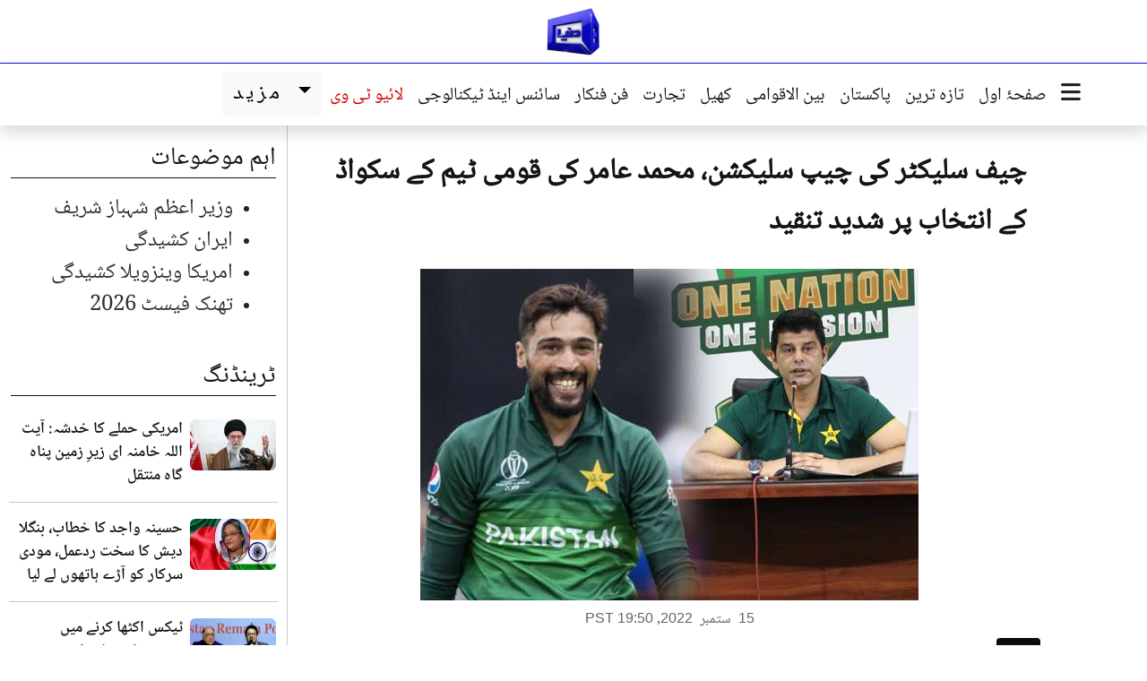

--- FILE ---
content_type: text/html; charset=UTF-8
request_url: https://urdu.dunyanews.tv/index.php/ur/Cricket/667819
body_size: 12347
content:

<!DOCTYPE html>
<html lang="ur" dir="rtl">
  <head>
    <meta charset="UTF-8" />
    <meta name="viewport" content="width=device-width, initial-scale=1.0" />
    
    <!-- Google Tag Manager -->
    <script>(function(w,d,s,l,i){w[l]=w[l]||[];w[l].push({'gtm.start':
    new Date().getTime(),event:'gtm.js'});var f=d.getElementsByTagName(s)[0],
    j=d.createElement(s),dl=l!='dataLayer'?'&l='+l:'';j.async=true;j.src=
    'https://www.googletagmanager.com/gtm.js?id='+i+dl;f.parentNode.insertBefore(j,f);
    })(window,document,'script','dataLayer','GTM-5NQM5MP');</script>
    
   <script async src="https://securepubads.g.doubleclick.net/tag/js/gpt.js"></script>
    <script>
    var gptAdSlots = [];
    window.googletag = window.googletag || {cmd: []}; 
    googletag.cmd.push(function() {
    var mappingtop = googletag.sizeMapping()
        .addSize([1024, 0], [[970, 90], [728, 90]])
        .addSize([768, 0], [[728, 90], [300, 250]])
        .addSize([0, 0], [[320, 100]])
        .build();
        var mappingmid = googletag.sizeMapping()
        .addSize([1024, 0], [[970, 250],[970 , 90], [728, 90]])
        .addSize([768, 0], [[728, 90], [300, 250]])
        .addSize([0, 0], [[336,280],[300, 250], [320, 100]])
        .build();
    var newsindetail = googletag.sizeMapping()
        .addSize([1024, 0], [[728, 250], [728, 90]])
        .addSize([768, 0], [[728, 90], [300, 250]])
        .addSize([0, 0], [[336,280],[300, 250], [320, 100]])  
        .build();
    gptAdSlots[0] = googletag.defineSlot('/18422753/urdu_home_toplead', [[970, 90], [728, 90]], 'div-gpt-ad-1768291972311-0').defineSizeMapping(mappingtop).addService(googletag.pubads());
    gptAdSlots[1] = googletag.defineSlot('/18422753/urdu_home_mid1', [[970, 250], [728, 90],[970,90]], 'div-gpt-ad-1768292060128-0').defineSizeMapping(mappingmid).addService(googletag.pubads());
    gptAdSlots[2] = googletag.defineSlot('/18422753/urdu_home_mid2', [[970, 250], [728, 90],[970,90]], 'div-gpt-ad-1768292342009-0').defineSizeMapping(mappingmid).addService(googletag.pubads());
    gptAdSlots[3] = googletag.defineSlot('/18422753/urdu_category_mid', [[970, 250], [728, 90],[970,90]], 'div-gpt-ad-1768292644713-0').defineSizeMapping(mappingmid).addService(googletag.pubads());
    gptAdSlots[4] = googletag.defineSlot('/18422753/urdu_home_mid3', [[970, 250], [728, 90],[970,90]], 'div-gpt-ad-1768292451673-0').defineSizeMapping(mappingmid).addService(googletag.pubads());
    gptAdSlots[5] = googletag.defineSlot('/18422753/urdu_category_toplead', [[970, 90], [728, 90]], 'div-gpt-ad-1768292541322-0').defineSizeMapping(mappingtop).addService(googletag.pubads());
    gptAdSlots[6] = googletag.defineSlot('/18422753/urdu_news_indetail', [[728, 90],[728,250]], 'div-gpt-ad-1768292717543-0').defineSizeMapping(newsindetail).addService(googletag.pubads());

    googletag.pubads().enableLazyLoad();
    googletag.pubads().collapseEmptyDivs(true);
    googletag.enableServices();
    for (var i = 0; i < gptAdSlots.length; i++) {
    googletag.display(gptAdSlots[i].getSlotElementId());
    }
    });
    </script>
    <!-- End Google Tag Manager -->



     
    <!-- Seo meta -->
     <title>چیف سلیکٹر کی چیپ سلیکشن، محمد عامر کی قومی ٹیم کے سکواڈ کے انتخاب پر شدید تنقید</title>

    <meta name="description" content="لاہور:(ویب ڈیسک) ٹی 20 ورلڈ کپ 2022 اور انگلینڈ کے خلاف 7 میچوں کی مختصر فارمیٹ کی ہوم سیریز کے لئے اعلان کردہ قومی سکواڈ پر سابق فاسٹ باؤلر محمد عامر نے چیف سلیکٹر کو شدید تنقید کا نشانہ بنادیا۔" />

    <meta itemprop="description" content="لاہور:(ویب ڈیسک) ٹی 20 ورلڈ کپ 2022 اور انگلینڈ کے خلاف 7 میچوں کی مختصر فارمیٹ کی ہوم سیریز کے لئے اعلان کردہ قومی سکواڈ پر سابق فاسٹ باؤلر محمد عامر نے چیف سلیکٹر کو شدید تنقید کا نشانہ بنادیا۔" />

    <meta property="og:title" content="چیف سلیکٹر کی چیپ سلیکشن، محمد عامر کی قومی ٹیم کے سکواڈ کے انتخاب پر شدید تنقید" />

    <meta property="og:type" content="article" />

    <meta property="og:description" content="لاہور:(ویب ڈیسک) ٹی 20 ورلڈ کپ 2022 اور انگلینڈ کے خلاف 7 میچوں کی مختصر فارمیٹ کی ہوم سیریز کے لئے اعلان کردہ قومی سکواڈ پر سابق فاسٹ باؤلر محمد عامر نے چیف سلیکٹر کو شدید تنقید کا نشانہ بنادیا۔" />

    <meta property="og:site_name" content="Dunya News" />

    <meta property="og:url" content="https://urdu.dunyanews.tv/index.php/ur/Cricket/667819" />

    <meta property="og:image" content="https://img.dunyanews.tv/news/2022/September/09-15-22/news_big_images/667819_64979994.jpg" />

    <link rel="canonical" href="https://urdu.dunyanews.tv/index.php/ur/Cricket/667819" />


    <meta property="article:tag" content="Cricket"/>

    <meta property='twitter:card' value='summary_large_image' />

    <meta property='twitter:site' value='@DunyaNews' />

    <meta property='twitter:url' content='https://urdu.dunyanews.tv/index.php/ur/Cricket/667819' />

    <meta property='twitter:title' content='چیف سلیکٹر کی چیپ سلیکشن، محمد عامر کی قومی ٹیم کے سکواڈ کے انتخاب پر شدید تنقید' />

    <meta property='twitter:description' content='لاہور:(ویب ڈیسک) ٹی 20 ورلڈ کپ 2022 اور انگلینڈ کے خلاف 7 میچوں کی مختصر فارمیٹ کی ہوم سیریز کے لئے اعلان کردہ قومی سکواڈ پر سابق فاسٹ باؤلر محمد عامر نے چیف سلیکٹر کو شدید تنقید کا نشانہ بنادیا۔' />

    <meta property='twitter:image' content='https://img.dunyanews.tv/news/2022/September/09-15-22/news_big_images/667819_64979994.jpg' />

    <!-- Seo meta -->

     
    <!--bootstrap-->
    <link rel="stylesheet" href="https://urdu.dunyanews.tv/assets/bootstrap/css/bootstrap.min.css?17694728275425" />
    <!--custom style-->
    <link rel="stylesheet" href="https://urdu.dunyanews.tv/scss/style.css?17694728275425" />
    <!--fontawesome-->
    <link rel="stylesheet" href="https://urdu.dunyanews.tv/assets/fontawesome/css/all.min.css?17694728275425" />
    <!--swiper-->
    <link rel="stylesheet" href="https://urdu.dunyanews.tv/assets/swiper/swiper-bundle.min.css?17694728275425" />
    <meta name="theme-color" content="#165eac">
    <!--  -->


  </head>
  
<body>

<!--logo-->
<div class="container-fluid container-xl">
    <div class="row">
    <div class="col-12 ">
        <div class="logo">
        <figure class="mb-0">
            <a href="https://urdu.dunyanews.tv">
            <img
                src="https://urdu.dunyanews.tv/assets/images/logo/logo.png"
                alt="Dunya News Urdu Logo"
                class="img-fluid"
                width="60"
            />
            </a>
        </figure>
        </div>
    </div>
    </div>
</div>
<!--logo-->
<header class="mainheader sticky-top">
      <div class="container-fluid container-xl">
        <div class="row">
          <div class="col px-0">
            <div class="navigation" aria-label="Main navigation">
              <div class="navigation__links">
                <div class="navigation__lower d-none d-xl-flex shadow">

                  <div class="col-auto d-none d-xl-block sticky-logo-col">
                    <a href="https://urdu.dunyanews.tv" class="d-inline-block py-1 ps-2">
                      <img src="https://urdu.dunyanews.tv/assets/images/logo/logo.png" alt="Dunya News Urdu Logo" width="50" class="img-fluid">
                    </a>
                  </div>


                  <div
                    class="navigation__button ms-2"
                    data-bs-toggle="modal"
                    data-bs-target="#exampleModal"
                  >
                    <i class="fa-solid fa-bars fa-lg"></i>
                    
                  </div>
                  <nav class="nav">
                    <a class="nav-link active" href="https://urdu.dunyanews.tv"> صفحۂ اول </a>
                    
                    <a class="nav-link" href="https://urdu.dunyanews.tv/index.php/ur/TazaTareen">  تازہ ترین </a>
                    <a class="nav-link" href="https://urdu.dunyanews.tv/index.php/ur/Pakistan"> پاکستان </a>
                    <a class="nav-link" href="https://urdu.dunyanews.tv/index.php/ur/World"> بین الاقوامی </a>

                    <a class="nav-link" href="https://urdu.dunyanews.tv/index.php/ur/Sports"> کھیل </a>
                    <a class="nav-link" href="https://urdu.dunyanews.tv/index.php/ur/Business"> تجارت </a>

                    <a class="nav-link" href="https://urdu.dunyanews.tv/index.php/ur/Entertainment"> فن فنکار </a>
                    <a class="nav-link" href="https://urdu.dunyanews.tv/index.php/ur/Technology">
                      سائنس اینڈ ٹیکنالوجی
                    </a>

                    <a
                      class="nav-link text-dunya-red"
                      href="https://dunyanews.tv/live/"
                    >
                      لائیو ٹی وی
                    </a>
                  </nav>

                  <!-- drop down mazeed -->
                  <div class="dropdown moredropdown">
                    <a
                      class="btn btn-light dropdown-toggle moredropdown__anchore"
                      href="#"
                      role="button"
                      data-bs-toggle="dropdown"
                      aria-expanded="false"
                    >
                      مزید
                    </a>

                    <ul class="dropdown-menu moredropdown__dropdown-menu">
                      <li>
                        <a class="dropdown-item nav-link" href="https://urdu.dunyanews.tv/index.php/ur/Health">
                          صحت
                        </a>
                      </li>

                      <li>
                        <a class="nav-link dropdown-item" href="https://urdu.dunyanews.tv/index.php/ur/Crime">
                          جرائم
                        </a>
                      </li>
                      <li>
                        <a
                          class="nav-link dropdown-item"
                          href="https://urdu.dunyanews.tv/index.php/ur/WeirdNews"
                        >
                          دلچسپ و عجیب
                        </a>
                      </li>
                      <li>
                        <a class="nav-link dropdown-item" href="https://urdu.dunyanews.tv/index.php/ur/Featured">
                          اسپیشل فیچرز
                        </a>
                      </li>
                      <li>
                        <a class="nav-link dropdown-item" href="https://urdu.dunyanews.tv/index.php/ur/Trending">
                          ٹرینڈنگ
                        </a>
                      </li>
                      <li>
                        <a class="nav-link dropdown-item" href="https://urdu.dunyanews.tv/index.php/ur/FakeNews">
                          فیکٹ چیک
                        </a>
                      </li>
                      
                      <li>
                        <a
                          class="nav-link dropdown-item"
                          href="https://urdu.dunyanews.tv/index.php/ur/SpecialReports"
                        >
                          خصوصی رپورٹس
                        </a>
                      </li>
                      <li>
                        <a class="nav-link dropdown-item" href="https://urdu.dunyanews.tv/index.php/ur/DiscoverPakistan">
                          ایسا ہے میرا پاکستان
                        </a>
                      </li>

                      <!-- <li>
                        <a
                          class="nav-link dropdown-item"
                          href="https://video.dunyanews.tv/"
                        >
                          مختصر ویڈیوز
                        </a>
                      </li> -->

                      <li>
                        <a class="nav-link dropdown-item" href="https://urdu.dunyanews.tv/index.php/ur/Regional">
                          شہر نامے
                        </a>
                      </li>
                      <li>
                        <a
                          class="nav-link dropdown-item"
                          href="https://video.dunyanews.tv/"
                        >
                          ویڈیوز
                        </a>
                      </li>
                      <li>
                        <a
                          class="nav-link dropdown-item"
                          href="https://video.dunyanews.tv/index.php/en/programs"
                        >
                          پروگرامز
                        </a>
                      </li>
                      <!-- <li>
                        <a
                          class="nav-link dropdown-item"
                          href="https://dunya.com.pk/index.php/today-columns"
                        >
                          کالم نگار
                        </a>
                      </li> -->

                      <li>
                        <a
                          class="nav-link dropdown-item"
                          href="https://dunyanews.tv/"
                        >
                          انگریزی خبریں
                        </a>
                      </li>

                     
                    </ul>
                  </div>
                  <!-- drop down mazeed -->
                </div>
              </div>
            </div>
          </div>
        </div>
      </div>
    </header>
    <!--/header-->

    <!-- mobile horizontal menu -->
    <section class="horizontalmenu d-xl-none shadow-sm sticky-top">
      <div class="container">
        <div class="row">
          <div class="col-12">
            <div class="horizontalmenu__container">
              <!-- Fixed menu icon on the right -->
              <div class="horizontalmenu__fixed-icon">
                <a href="https://urdu.dunyanews.tv" class="horizontalmenu__link" data-bs-toggle="modal"
                        data-bs-target="#exampleModal"> 
                  <i class="fa-solid fa-bars fa-lg"></i> 
                </a>
              </div>
              
              <!-- Scrollable menu items -->
              <div class="horizontalmenu__scrollable">
                <a href="https://urdu.dunyanews.tv " class="horizontalmenu__link"> صفحۂ اول </a>
                <a class="horizontalmenu__link text-dunya-red" href="https://dunyanews.tv/live/">
                  لائیو
                </a>
                <a href="https://urdu.dunyanews.tv/index.php/ur/TazaTareen" class="horizontalmenu__link">  تازہ ترین </a>
                <a href="https://urdu.dunyanews.tv/index.php/ur/Pakistan" class="horizontalmenu__link"> پاکستان </a>
                <a href="https://urdu.dunyanews.tv/index.php/ur/World" class="horizontalmenu__link">بین الاقوامی</a>
                <a href="https://urdu.dunyanews.tv/index.php/ur/Sports" class="horizontalmenu__link"> کھیل </a>
                <a href="https://urdu.dunyanews.tv/index.php/ur/Business" class="horizontalmenu__link"> تجارت </a>
                <a href="https://urdu.dunyanews.tv/index.php/ur/Health" class="horizontalmenu__link"> صحت </a>
                <a href="https://urdu.dunyanews.tv/index.php/ur/SpecialReports" class="horizontalmenu__link"> خصوصی رپورٹس </a>
                <a href="https://urdu.dunyanews.tv/index.php/ur/Entertainment" class="horizontalmenu__link"> فن فنکار </a>
                <a href="https://dunya.com.pk/index.php/today-columns" class="horizontalmenu__link"> آج کے کالمز </a>
                <a href="https://urdu.dunyanews.tv/index.php/ur/Technology" class="horizontalmenu__link"> سائنس اینڈ ٹیکنالوجی </a>
                <a href="https://urdu.dunyanews.tv/index.php/ur/Crime" class="horizontalmenu__link"> جرائم </a>
                <a href="https://urdu.dunyanews.tv/index.php/ur/Regional" class="horizontalmenu__link"> شہر نامے </a>
                <a href="https://urdu.dunyanews.tv/index.php/ur/DiscoverPakistan" class="horizontalmenu__link"> ایسا ہے میرا پاکستان </a>
                <a href="https://urdu.dunyanews.tv/index.php/ur/Trending" class="horizontalmenu__link"> ٹرینڈنگ </a>
                <a href="https://urdu.dunyanews.tv/index.php/ur/https://video.dunyanews.tv/index.php/en/programs" class="horizontalmenu__link"> پروگرامز </a>
                <a href="https://urdu.dunyanews.tv/index.php/ur/FakeNews" class="horizontalmenu__link"> فیکٹ چیک </a>
              </div>
            </div>
          </div>
        </div>
      </div>
    </section>
    <!-- /mobile horizontal menu -->

    <main>
<div class="text-center mt-3" id='div-gpt-ad-1768292541322-0'>
  <script>
    googletag.cmd.push(function() { googletag.display('div-gpt-ad-1768292541322-0'); });
  </script>
</div>

<section>
        <div class="container-fluid container-xl">
          <div class="row">
          <div class="col-xl-1"></div>
          <div class="col-12 col-lg-6 col-xl-8 desktop-border-start-single">
          <article>
                <h1 class="news__title news__title--xxl my-lg-4 px-lg-3">
                  چیف سلیکٹر کی چیپ سلیکشن، محمد عامر کی قومی ٹیم کے سکواڈ کے انتخاب پر شدید تنقید
                </h1>

                <div class="news">
                  <div class="text-on-image__container">
                    <img src="https://img.dunyanews.tv/news/2022/September/09-15-22/news_big_images/667819_64979994.jpg" alt="چیف سلیکٹر کی چیپ سلیکشن، محمد عامر کی قومی ٹیم کے سکواڈ کے انتخاب پر شدید تنقید" class="img-fluid">
                  </div>
                </div>

                <!-- sharing -->
                <div class="block-social my-2">
                  <div><div class="sharethis-inline-share-buttons"></div></div>
                </div>
                <!-- sharing -->

                <!-- date -->
                <div class="d-flex my-2 justify-content-center">
                  <time datetime="2022-09-15T19:50:19" class="detail-publish-date">
                    <span class="text-en">15</span>
                    <span class="mx-1">ستمبر</span>
                    <span class="text-en">2022</span>,
                    <span class="text-en">PST 19:50</span>
                 </time>
                </div>
                <!-- date -->
                
                <div class="article__body"><div class="article__category">کرکٹ</div><!-- summary -->
                    <div class="shadow-sm border fs-4 aham-nuqat" role="alert">
                      <h3 class="aham-nuqat__title"> خلاصہ  </h3>
                      <ul class="aham-nuqat__list"><li class="aham-nuqat__list__item">لاہور:(ویب ڈیسک) ٹی 20 ورلڈ کپ 2022 اور انگلینڈ کے خلاف 7 میچوں کی مختصر فارمیٹ کی ہوم سیریز کے لئے اعلان کردہ قومی سکواڈ پر سابق فاسٹ باؤلر محمد عامر نے چیف سلیکٹر کو شدید تنقید کا نشانہ بنادیا۔</li></ul></div>
                    <!-- summary --><div id="div-gpt-ad-1768292717543-0">
            <script>
                googletag.cmd.push(function() { googletag.display("div-gpt-ad-1768292717543-0"); });
            </script>
            </div><div class="main_news_detail"><p>خیال رہے کہ انگلینڈ کے خلاف ہوم سیریز اور ٹی 20 ورلڈ کپ 2022 کے لئے قومی ٹیم کے سکواڈ کا اعلان کردیا گیا ہے اور شان مسعود کو فخر زمان پر ترجیح دے دی گئی ہے جبکہ حسن علی اپنی جگہ بنانے میں ناکام رہے۔</p>
<p>سکواڈ پر شدید اعتراض اٹھاتے ہوئے سابق فاسٹ باؤلر محمد عامر نے چیف سلیکٹر محمد وسیم کو ہدف تنقید بنایا اور سماجی رابطے کی ویب سائٹ ٹوئٹر پر لکھا کہ چیف سلیکٹر کی چیپ سلیکشن۔</p>
<blockquote class="twitter-tweet">
<p lang="en" dir="ltr">&mdash; Mohammad Amir (@iamamirofficial) <a href="https://twitter.com/iamamirofficial/status/1570391048588853248?ref_src=twsrc%5Etfw">September 15, 2022</a></p>
</blockquote> <script async src="https://platform.twitter.com/widgets.js" charset="utf-8"></script>
<p>&nbsp;</p>
<p>&nbsp;</p></div></div>
              </article>
          <!-- Vuukle Code -->
          <div class="vuukle_div mt-3">
            <script>
            var VUUKLE_CONFIG = {
                    apiKey: "3632f66d-4175-4360-bc2a-cd69ad1a1d61",
                    articleId: "https://urdu.dunyanews.tv/index.php/ur/Cricket/667819",
                    title: 	 "چیف سلیکٹر کی چیپ سلیکشن، محمد عامر کی قومی ٹیم کے سکواڈ کے انتخاب پر شدید تنقید",
                    
            };
            // ⛔️ DON'T EDIT BELOW THIS LINE
            (function() {
                        var d = document,
                                s = d.createElement('script');
                        s.src = 'https://cdn.vuukle.com/platform.js';
                    (d.head || d.body).appendChild(s);
            })();
            </script>
                
            <div id='vuukle-emote'></div>
            <div id='vuukle-comments'></div> 
            <div id='vuukle-newsfeed'></div>
          </div>
          <!-- Vuukle Code -->

          <div class="row">
            <div class="col-12">
              <header class="section-title">
                <a href="#">
                  <i class="fa-regular mx-2 fa-rotate-180 fa-circle-play"></i>
                  متعلقہ خبریں
                </a>
              </header>
            </div><div class="col-12 col-xl-6 py-1">
              <div class="row gx-1 align-items-center">
                <div class="col-6">
                  <div class="news__image">
                    <a href="/index.php/ur/Cricket/683038">
                      <img src="https://img.dunyanews.tv/news/2022/December/12-23-22/news_big_images/683038_38168504.jpg" alt="پرانے طرز کی کرکٹ ہماری انگلینڈ کیخلاف شکست کی وجہ ہے: شاہد آفریدی" class="img-fluid" loading="lazy">
                    </a>
                  </div>
                </div>
                <div class="col-6">
                  <div class="news__content">
                    <h2 class="news__title news__title--sm three-lines">
                      <a href="/index.php/ur/Cricket/683038">
                        پرانے طرز کی کرکٹ ہماری انگلینڈ کیخلاف شکست کی وجہ ہے: شاہد آفریدی
                      </a>
                    </h2>
                  </div>
                </div>
              </div>
            </div><div class="col-12 col-xl-6 py-1">
              <div class="row gx-1 align-items-center">
                <div class="col-6">
                  <div class="news__image">
                    <a href="/index.php/ur/Cricket/682757">
                      <img src="https://img.dunyanews.tv/news/2022/December/12-22-22/news_big_images/682757_97684256.jpg" alt="انگلینڈ کیخلاف سیریز میں کپتانی سمیت کوئی بھی چیز پرفیکٹ نہیں تھی: کامران اکمل" class="img-fluid" loading="lazy">
                    </a>
                  </div>
                </div>
                <div class="col-6">
                  <div class="news__content">
                    <h2 class="news__title news__title--sm three-lines">
                      <a href="/index.php/ur/Cricket/682757">
                        انگلینڈ کیخلاف سیریز میں کپتانی سمیت کوئی بھی چیز پرفیکٹ نہیں تھی: کامران اکمل
                      </a>
                    </h2>
                  </div>
                </div>
              </div>
            </div><div class="col-12 col-xl-6 py-1">
              <div class="row gx-1 align-items-center">
                <div class="col-6">
                  <div class="news__image">
                    <a href="/index.php/ur/Cricket/682346">
                      <img src="https://img.dunyanews.tv/news/2022/December/12-20-22/news_big_images/682346_95670468.jpg" alt="پاکستانی گراؤنڈز قابل تعریف ،اچھی یادوں کے ساتھ واپس جائینگے: انگلش کوچ" class="img-fluid" loading="lazy">
                    </a>
                  </div>
                </div>
                <div class="col-6">
                  <div class="news__content">
                    <h2 class="news__title news__title--sm three-lines">
                      <a href="/index.php/ur/Cricket/682346">
                        پاکستانی گراؤنڈز قابل تعریف ،اچھی یادوں کے ساتھ واپس جائینگے: انگلش کوچ
                      </a>
                    </h2>
                  </div>
                </div>
              </div>
            </div><div class="col-12 col-xl-6 py-1">
              <div class="row gx-1 align-items-center">
                <div class="col-6">
                  <div class="news__image">
                    <a href="/index.php/ur/Cricket/682219">
                      <img src="https://img.dunyanews.tv/news/2022/December/12-20-22/news_big_images/682219_88770683.jpg" alt="وائٹ واش شکست پر دکھ، کونے میں جا کر رونے کا دل چاہ رہا ہے: ثقلین مشتاق" class="img-fluid" loading="lazy">
                    </a>
                  </div>
                </div>
                <div class="col-6">
                  <div class="news__content">
                    <h2 class="news__title news__title--sm three-lines">
                      <a href="/index.php/ur/Cricket/682219">
                        وائٹ واش شکست پر دکھ، کونے میں جا کر رونے کا دل چاہ رہا ہے: ثقلین مشتاق
                      </a>
                    </h2>
                  </div>
                </div>
              </div>
            </div><div class="col-12 col-xl-6 py-1">
              <div class="row gx-1 align-items-center">
                <div class="col-6">
                  <div class="news__image">
                    <a href="/index.php/ur/Cricket/682218">
                      <img src="https://img.dunyanews.tv/news/2022/December/12-20-22/news_big_images/682218_64062666.jpg" alt="ٹیسٹ میں تجربہ کار کھلاڑیوں کی ضرورت، غلطیوں پر قابو پانے کی کوشش کرینگے: بابر" class="img-fluid" loading="lazy">
                    </a>
                  </div>
                </div>
                <div class="col-6">
                  <div class="news__content">
                    <h2 class="news__title news__title--sm three-lines">
                      <a href="/index.php/ur/Cricket/682218">
                        ٹیسٹ میں تجربہ کار کھلاڑیوں کی ضرورت، غلطیوں پر قابو پانے کی کوشش کرینگے: بابر
                      </a>
                    </h2>
                  </div>
                </div>
              </div>
            </div><div class="col-12 col-xl-6 py-1">
              <div class="row gx-1 align-items-center">
                <div class="col-6">
                  <div class="news__image">
                    <a href="/index.php/ur/Cricket/682206">
                      <img src="https://img.dunyanews.tv/news/2022/December/12-20-22/news_big_images/682206_73059931.jpg" alt="ایک سال کے دوران ٹیسٹ میچز میں سب سے زیادہ چھکے لگانے کا اعزاز انگلینڈ کے نام" class="img-fluid" loading="lazy">
                    </a>
                  </div>
                </div>
                <div class="col-6">
                  <div class="news__content">
                    <h2 class="news__title news__title--sm three-lines">
                      <a href="/index.php/ur/Cricket/682206">
                        ایک سال کے دوران ٹیسٹ میچز میں سب سے زیادہ چھکے لگانے کا اعزاز انگلینڈ کے نام
                      </a>
                    </h2>
                  </div>
                </div>
              </div>
            </div></div>
          </div>

          <div class="col-12 col-lg-6 col-xl-3">
          <div class="col-12 col-md-6 col-xl-12">
				<header class="section-title mt-3">
				<a href="#" class=""> اہم موضوعات </a>
				</header><div class="vtags"><ul><li><a class="vtags__item" href="/index.php/ur/tags/Prime Minister Shehbaz Sharif/1247">وزیر اعظم شہباز شریف</a></li><li><a class="vtags__item" href="/index.php/ur/tags/Iran unrest /1443">ایران کشیدگی</a></li><li><a class="vtags__item" href="/index.php/ur/tags/US-Venezuela conflict /1442">امریکا وینزویلا کشیدگی</a></li><li><a class="vtags__item" href="/index.php/ur/tags/ThinkFest 2026/1444">تھنک فیسٹ 2026</a></li></ul></div></div>          <!-- ٹرینڈنگ -->
    <div class="row"><div class="col-12 col-md-6 col-xl-12">
        <header class="section-title">
            <a class="section-title__link" href="/index.php/ur/Trending">
                <span class="section-title__text"> ٹرینڈنگ </span>
            </a>
        </header><div class="row py-2 gx-1 d-flex align-items-center gen-border-bottom">
                            <div class="col-4">
                                <figure class="news__image">
                                    <a href="/index.php/ur/World/931634">
                                        <img loading="lazy" src="https://img.dunyanews.tv/news/2026/January/01-26-26/news_small_images/931634_41666882.jpg" alt="امریکی حملے کا خدشہ: آیت اللہ خامنہ ای زیرِ زمین پناہ گاہ منتقل" class="img-fluid rounded" />
                                    </a>
                                </figure>
                            </div>
                            <div class="col-8">
                                <h3>
                                    <a href="/index.php/ur/World/931634" class="news__title news__title--sm three-lines">
                                        امریکی حملے کا خدشہ: آیت اللہ خامنہ ای زیرِ زمین پناہ گاہ منتقل
                                    </a>
                                </h3>
                                
        <time datetime="2026-01-26T04:31:48" 
              class="newstime newstime--ago js-time-ago"
              data-datetime="2026-01-26T04:31:48">
            <span class="newstime__number"></span>
            <span class="newstime__unit"></span>
        </time>
                            </div>
                        </div><div class="row py-2 gx-1 d-flex align-items-center gen-border-bottom">
                            <div class="col-4">
                                <figure class="news__image">
                                    <a href="/index.php/ur/World/931627">
                                        <img loading="lazy" src="https://img.dunyanews.tv/news/2026/January/01-26-26/news_small_images/931627_41988620.jpg" alt="حسینہ واجد کا خطاب، بنگلا دیش کا سخت ردعمل، مودی سرکار کو آڑے ہاتھوں لے لیا" class="img-fluid rounded" />
                                    </a>
                                </figure>
                            </div>
                            <div class="col-8">
                                <h3>
                                    <a href="/index.php/ur/World/931627" class="news__title news__title--sm three-lines">
                                        حسینہ واجد کا خطاب، بنگلا دیش کا سخت ردعمل، مودی سرکار کو آڑے ہاتھوں لے لیا
                                    </a>
                                </h3>
                                
        <time datetime="2026-01-26T07:33:03" 
              class="newstime newstime--ago js-time-ago"
              data-datetime="2026-01-26T07:33:03">
            <span class="newstime__number"></span>
            <span class="newstime__unit"></span>
        </time>
                            </div>
                        </div><div class="row py-2 gx-1 d-flex align-items-center gen-border-bottom">
                            <div class="col-4">
                                <figure class="news__image">
                                    <a href="/index.php/ur/SpecialReport/931570">
                                        <img loading="lazy" src="https://img.dunyanews.tv/news/2026/January/01-25-26/news_small_images/931570_97451124.jpg" alt="ٹیکس اکٹھا کرنے میں صوبوں کو زیادہ کوشش کرنی چاہئے: راشد لنگڑیال" class="img-fluid rounded" />
                                    </a>
                                </figure>
                            </div>
                            <div class="col-8">
                                <h3>
                                    <a href="/index.php/ur/SpecialReport/931570" class="news__title news__title--sm three-lines">
                                        ٹیکس اکٹھا کرنے میں صوبوں کو زیادہ کوشش کرنی چاہئے: راشد لنگڑیال
                                    </a>
                                </h3>
                                
        <time datetime="2026-01-25T15:56:49" 
              class="newstime newstime--ago js-time-ago"
              data-datetime="2026-01-25T15:56:49">
            <span class="newstime__number"></span>
            <span class="newstime__unit"></span>
        </time>
                            </div>
                        </div><div class="row py-2 gx-1 d-flex align-items-center gen-border-bottom">
                            <div class="col-4">
                                <figure class="news__image">
                                    <a href="/index.php/ur/SpecialReport/931566">
                                        <img loading="lazy" src="https://img.dunyanews.tv/news/2026/January/01-25-26/news_small_images/931566_13440633.jpg" alt="تھنک فیسٹ میں ’نجکاری آسان راستہ یا بنیادی اصلاحات‘ پر فکرانگیز نشست" class="img-fluid rounded" />
                                    </a>
                                </figure>
                            </div>
                            <div class="col-8">
                                <h3>
                                    <a href="/index.php/ur/SpecialReport/931566" class="news__title news__title--sm three-lines">
                                        تھنک فیسٹ میں ’نجکاری آسان راستہ یا بنیادی اصلاحات‘ پر فکرانگیز نشست
                                    </a>
                                </h3>
                                
        <time datetime="2026-01-25T20:02:10" 
              class="newstime newstime--ago js-time-ago"
              data-datetime="2026-01-25T20:02:10">
            <span class="newstime__number"></span>
            <span class="newstime__unit"></span>
        </time>
                            </div>
                        </div></div>          <div class="col-12 col-md-6 col-xl-12">
        <header class="section-title">
        <a class="section-title__link" href="/index.php/ur/Featured">
            <span class="section-title__text"> اسپیشل فیچرز </span>
        </a>
        </header><div class="row py-2 gx-1 d-flex align-items-lg-center gen-border-bottom">
                            <div class="col-4">
                                <figure class="news__image">
                                    <a href="/index.php/ur/Pakistan/931233">
                                        <img loading="lazy" src="https://img.dunyanews.tv/news/2026/January/01-23-26/news_small_images/931233_56948732.jpg" alt="شعبان المعظم: تیاری، برکت اور بخشش کا مہینہ" class="img-fluid rounded" />
                                    </a>
                                </figure>
                            </div>
                            <div class="col-8">
                                <h3>
                                    <a href="/index.php/ur/Pakistan/931233" class="news__title news__title--sm three-lines">
                                        شعبان المعظم: تیاری، برکت اور بخشش کا مہینہ
                                    </a>
                                </h3>
                                
        <time datetime="2026-01-23T14:45:58" 
              class="newstime newstime--ago js-time-ago"
              data-datetime="2026-01-23T14:45:58">
            <span class="newstime__number"></span>
            <span class="newstime__unit"></span>
        </time>
                            </div>
                        </div><div class="row py-2 gx-1 d-flex align-items-lg-center gen-border-bottom">
                            <div class="col-4">
                                <figure class="news__image">
                                    <a href="/index.php/ur/Pakistan/930992">
                                        <img loading="lazy" src="https://img.dunyanews.tv/news/2026/January/01-22-26/news_small_images/930992_28110721.jpg" alt="پاکستان کے غزہ امن بورڈ میں شمولیت کے مقاصد" class="img-fluid rounded" />
                                    </a>
                                </figure>
                            </div>
                            <div class="col-8">
                                <h3>
                                    <a href="/index.php/ur/Pakistan/930992" class="news__title news__title--sm three-lines">
                                        پاکستان کے غزہ امن بورڈ میں شمولیت کے مقاصد
                                    </a>
                                </h3>
                                
        <time datetime="2026-01-22T12:21:22" 
              class="newstime newstime--ago js-time-ago"
              data-datetime="2026-01-22T12:21:22">
            <span class="newstime__number"></span>
            <span class="newstime__unit"></span>
        </time>
                            </div>
                        </div><div class="row py-2 gx-1 d-flex align-items-lg-center gen-border-bottom">
                            <div class="col-4">
                                <figure class="news__image">
                                    <a href="/index.php/ur/Pakistan/929718">
                                        <img loading="lazy" src="https://img.dunyanews.tv/news/2026/January/01-15-26/news_small_images/929718_28805874.jpg" alt="آئی ایم ایف کے چنگل سے نکلنے کا پلان؟" class="img-fluid rounded" />
                                    </a>
                                </figure>
                            </div>
                            <div class="col-8">
                                <h3>
                                    <a href="/index.php/ur/Pakistan/929718" class="news__title news__title--sm three-lines">
                                        آئی ایم ایف کے چنگل سے نکلنے کا پلان؟
                                    </a>
                                </h3>
                                
        <time datetime="2026-01-15T12:15:50" 
              class="newstime newstime--ago js-time-ago"
              data-datetime="2026-01-15T12:15:50">
            <span class="newstime__number"></span>
            <span class="newstime__unit"></span>
        </time>
                            </div>
                        </div><div class="row py-2 gx-1 d-flex align-items-lg-center gen-border-bottom">
                            <div class="col-4">
                                <figure class="news__image">
                                    <a href="/index.php/ur/Pakistan/929301">
                                        <img loading="lazy" src="https://img.dunyanews.tv/news/2026/January/01-13-26/news_small_images/929301_99854571.jpg" alt="لوہڑی…. پنجابی ثقافت، لوک گیتوں اور رسومات کا تہوار" class="img-fluid rounded" />
                                    </a>
                                </figure>
                            </div>
                            <div class="col-8">
                                <h3>
                                    <a href="/index.php/ur/Pakistan/929301" class="news__title news__title--sm three-lines">
                                        لوہڑی…. پنجابی ثقافت، لوک گیتوں اور رسومات کا تہوار
                                    </a>
                                </h3>
                                
        <time datetime="2026-01-14T15:47:25" 
              class="newstime newstime--ago js-time-ago"
              data-datetime="2026-01-14T15:47:25">
            <span class="newstime__number"></span>
            <span class="newstime__unit"></span>
        </time>
                            </div>
                        </div></div>          <div class="col-12 col-md-6 col-xl-12">
        <header class="section-title">
            <a class="section-title__link" href="/index.php/ur/FakeNews">
                <span class="section-title__text"> فیکٹ چیک </span>
            </a>
        </header><div class="row py-2 gx-1 d-flex align-items-lg-center gen-border-bottom">
                            <div class="col-4">
                                <figure class="news__image">
                                    <a href="/index.php/ur/FakeNews/931735">
                                        <img loading="lazy" src="https://img.dunyanews.tv/news/2026/January/01-26-26/news_small_images/931735_54476344.jpg" alt="پاور سیکٹر کے گردشی قرضے میں 223 ارب روپے کے اضافے کی خبر گمراہ کن قرار" class="img-fluid rounded" />
                                    </a>
                                </figure>
                            </div>
                            <div class="col-8">
                                <h3>
                                    <a href="/index.php/ur/FakeNews/931735" class="news__title news__title--sm three-lines">
                                        پاور سیکٹر کے گردشی قرضے میں 223 ارب روپے کے اضافے کی خبر گمراہ کن قرار
                                    </a>
                                </h3>
                                
        <time datetime="2026-01-26T15:16:57" 
              class="newstime newstime--ago js-time-ago"
              data-datetime="2026-01-26T15:16:57">
            <span class="newstime__number"></span>
            <span class="newstime__unit"></span>
        </time>
                            </div>
                        </div><div class="row py-2 gx-1 d-flex align-items-lg-center gen-border-bottom">
                            <div class="col-4">
                                <figure class="news__image">
                                    <a href="/index.php/ur/FakeNews/931289">
                                        <img loading="lazy" src="https://img.dunyanews.tv/news/2026/January/01-23-26/news_small_images/931289_13070348.jpg" alt="قومی اسمبلی کے یوٹیوب چینل کی بندش بارے خبریں بے بنیاد نکلیں" class="img-fluid rounded" />
                                    </a>
                                </figure>
                            </div>
                            <div class="col-8">
                                <h3>
                                    <a href="/index.php/ur/FakeNews/931289" class="news__title news__title--sm three-lines">
                                        قومی اسمبلی کے یوٹیوب چینل کی بندش بارے خبریں بے بنیاد نکلیں
                                    </a>
                                </h3>
                                
        <time datetime="2026-01-26T10:14:03" 
              class="newstime newstime--ago js-time-ago"
              data-datetime="2026-01-26T10:14:03">
            <span class="newstime__number"></span>
            <span class="newstime__unit"></span>
        </time>
                            </div>
                        </div><div class="row py-2 gx-1 d-flex align-items-lg-center gen-border-bottom">
                            <div class="col-4">
                                <figure class="news__image">
                                    <a href="/index.php/ur/FakeNews/931174">
                                        <img loading="lazy" src="https://img.dunyanews.tv/news/2026/January/01-23-26/news_small_images/931174_73553103.jpg" alt="پی ٹی اے کی موبائل ٹیکسز میں کمی کے نوٹیفکیشن کی تردید" class="img-fluid rounded" />
                                    </a>
                                </figure>
                            </div>
                            <div class="col-8">
                                <h3>
                                    <a href="/index.php/ur/FakeNews/931174" class="news__title news__title--sm three-lines">
                                        پی ٹی اے کی موبائل ٹیکسز میں کمی کے نوٹیفکیشن کی تردید
                                    </a>
                                </h3>
                                
        <time datetime="2026-01-23T10:00:18" 
              class="newstime newstime--ago js-time-ago"
              data-datetime="2026-01-23T10:00:18">
            <span class="newstime__number"></span>
            <span class="newstime__unit"></span>
        </time>
                            </div>
                        </div><div class="row py-2 gx-1 d-flex align-items-lg-center gen-border-bottom">
                            <div class="col-4">
                                <figure class="news__image">
                                    <a href="/index.php/ur/FakeNews/928071">
                                        <img loading="lazy" src="https://img.dunyanews.tv/news/2026/January/01-06-26/news_small_images/928071_80553810.jpg" alt="ملک بھر میں شدید سردی سے متعلق گردش کرنے والی خبریں بے بنیاد قرار" class="img-fluid rounded" />
                                    </a>
                                </figure>
                            </div>
                            <div class="col-8">
                                <h3>
                                    <a href="/index.php/ur/FakeNews/928071" class="news__title news__title--sm three-lines">
                                        ملک بھر میں شدید سردی سے متعلق گردش کرنے والی خبریں بے بنیاد قرار
                                    </a>
                                </h3>
                                
        <time datetime="2026-01-15T08:48:10" 
              class="newstime newstime--ago js-time-ago"
              data-datetime="2026-01-15T08:48:10">
            <span class="newstime__number"></span>
            <span class="newstime__unit"></span>
        </time>
                            </div>
                        </div></div>          </div>

          </div>
        </div>
</section>

<div class="container">
<hr class="border border-dark">
</div>



    
    

</main>

    <!-- footer -->
    <footer class="footer border-top border-danger border-3">
      <div class="container-fluid container-xl">
        <div class="row">
          <div class="col-12 col-lg-9">
            <div class="footer__header">
              <i class="fa-regular fa-circle mx-2 fa-2xs"></i> سوشل میڈیا پر
              فالو کریں
            </div>
            <nav class="nav socialfooter">
              <a class="nav-link" href="https://www.tiktok.com/@dunya_news">
                <span class="socialfooter__text"> TikTok </span>
                <img
                  src="https://urdu.dunyanews.tv/assets/images/social/tiktok.png"
                  alt="TikTok"
                  class="img-fluid"
                />
              </a>

              <a
                class="nav-link"
                href="https://www.instagram.com/dunyanews.tv/"
              >
                <span class="socialfooter__text"> Instagram </span>
                <img
                  src="https://urdu.dunyanews.tv/assets/images/social/instagram.png"
                  alt="WhatsApp"
                  class="img-fluid"
                />
              </a>

              <a class="nav-link" href="https://x.com/DunyaNews">
                <span class="socialfooter__text"> X </span>
                <img
                  src="https://urdu.dunyanews.tv/assets/images/social/twitter.png"
                  alt="x"
                  class="img-fluid"
                />
              </a>

              <a class="nav-link" href="https://www.facebook.com/dunyanews">
                <span class="socialfooter__text"> Facebook </span>
                <img
                  src="https://urdu.dunyanews.tv/assets/images/social/facebook.png"
                  alt="Facebook"
                  class="img-fluid"
                />
              </a>

              <a
                class="nav-link"
                href="https://www.youtube.com/@DunyanewsOfficial"
              >
                <span class="socialfooter__text"> Youtube </span>
                <img
                  src="https://urdu.dunyanews.tv/assets/images/social/youtube.png"
                  alt="Youtube"
                  class="img-fluid"
                />
              </a>
            </nav>
          </div>

          <div class="col-12 col-lg-3">
             <div class="footer__header">
              <i class="fa-regular fa-circle mx-2 fa-2xs"></i>  دیگر ویب سائٹس 
            </div>
             <div class="networklinks">
              <a href="https://lahorenews.tv/" target="_blank">
                <img src="https://urdu.dunyanews.tv/assets/images/logo/logo-lahore-news.png" alt="" width="80" class="img-fluid">
              </a>
              <a href="https://dunya.com.pk/index.php" target="_blank">
                <img src="https://urdu.dunyanews.tv/assets/images/logo/logo-roznama-dunya.png" alt="" width="50" class="img-fluid">
              </a>
            </div>
          </div>

        </div>



        <div class="row">
          <div class="col-12">
            <div class="footer__copyright">

              <p class="text-en">
                Copyright © 2026. All Rights Reserved. A National Communications
                Services Company.
              </p>
            </div>
          </div>
        </div>
      </div>
    </footer>
    <!-- /footer -->

    <!-- main menu modal -->

    <!-- Modal -->
    <div
      class="modal fade"
      id="exampleModal"
      tabindex="-1"
      aria-labelledby="exampleModalLabel"
      aria-hidden="true"
    >
      <div class="modal-dialog modal-lg">
        <div class="modal-content">
          <div class="modal-header">
            <img
              src="https://dassets.b-cdn.net/newweb/assets/img/logo/dn-en.png"
              alt=""
              class=""
              width="40"
              loading="lazy"
            />
            <h1 class="modal-title fs-5" id="exampleModalLabel">
              دنیا نیوز اردو
            </h1>
            <button
              type="button"
              class="btn-close"
              data-bs-dismiss="modal"
              aria-label="Close"
            ></button>
          </div>
          <div class="modal-body">
            <div class="container-fluid">
              <div class="row">
                <div class="col-6 col-lg-3">
                  <div
                    class="nav flex-column nav-pills"
                    id="v-pills-tab"
                    role="tablist"
                    aria-orientation="vertical"
                  >
                    <button
                      class="nav-link active"
                      id="nav-urdu-news-tab"
                      data-bs-toggle="pill"
                      data-bs-target="#nav-urdu-news"
                      type="button"
                      role="tab"
                      aria-controls="nav-urdu-news"
                      aria-selected="false"
                    >
                      اردو خبریں
                    </button>
                    <button
                      class="nav-link"
                      id="nav-eng-news-tab"
                      data-bs-toggle="pill"
                      data-bs-target="#nav-eng-news"
                      type="button"
                      role="tab"
                      aria-controls="nav-eng-news"
                      aria-selected="false"
                    >
                      انگریزی خبریں
                    </button>
                    <button
                      class="nav-link"
                      id="nav-program-tab"
                      data-bs-toggle="pill"
                      data-bs-target="#nav-program"
                      type="button"
                      role="tab"
                      aria-controls="nav-program"
                      aria-selected="false"
                    >
                      پروگرامز</button
                    ><button
                      class="nav-link"
                      id="nav-news-video-tab"
                      data-bs-toggle="pill"
                      data-bs-target="#nav-news-video"
                      type="button"
                      role="tab"
                      aria-controls="nav-news-video"
                      aria-selected="false"
                    >
                      مختصر ویڈیوز
                    </button>
                    <button
                      class="nav-link"
                      id="nav-headlines-tab"
                      data-bs-toggle="pill"
                      data-bs-target="#nav-headlines"
                      type="button"
                      role="tab"
                      aria-controls="nav-headlines"
                      aria-selected="false"
                    >
                      نیوز ہیڈلائنز
                    </button>

                    <button
                      class="nav-link"
                      id="nav-newspaper-tab"
                      data-bs-toggle="pill"
                      data-bs-target="#nav-newspaper"
                      type="button"
                      role="tab"
                      aria-controls="nav-newspaper"
                      aria-selected="false"
                    >
                      اخبار
                    </button>

                    <button
                      class="nav-link"
                      id="nav-followus-tab"
                      data-bs-toggle="pill"
                      data-bs-target="#nav-followus"
                      type="button"
                      role="tab"
                      aria-controls="nav-followus"
                      aria-selected="false"
                    >
                      فالو کریں
                    </button>
                    <!-- <button
                      class="nav-link"
                      id="nav-implink-tab"
                      data-bs-toggle="pill"
                      data-bs-target="#nav-implink"
                      type="button"
                      role="tab"
                      aria-controls="nav-implink"
                      aria-selected="true"
                    >
                      اہم لنکس
                    </button> -->
                    <button
                      class="nav-link"
                      id="nav-blogs-tab"
                      data-bs-toggle="pill"
                      data-bs-target="#nav-blogs"
                      type="button"
                      role="tab"
                      aria-controls="nav-blogs"
                      aria-selected="false"
                    >
                      اردو بلاگز
                    </button>
                    <button
                      class="nav-link"
                      aria-selected="false"
                      type="button"
                      role="tab"
                    >
                      <a
                        class="text-white"
                        href="https://dunyanews.tv/en/tags/Sponsored-Content/769"
                      >
                        سپانسر شدہ مواد</a
                      >
                    </button>
                    <button
                      class="nav-link"
                      aria-selected="false"
                      type="button"
                      role="tab"
                    >
                      <a
                        class="text-white"
                        href="https://dunyanews.tv/profile/"
                      >
                        دنیا پروفائل
                      </a>
                    </button>

                    <button
                      class="nav-link"
                      aria-selected="false"
                      type="button"
                      role="tab"
                    >
                      <a
                        class="text-white"
                        href="https://dunyadigital.co"
                        target="_blank"
                      >
                        دنیا ڈیجیٹل
                      </a>
                    </button>
                  </div>
                </div>
                <div class="col-6 col-lg-9">
                  <div class="tab-content" id="dunyaNavContent">
                    <!--urdu news-->
                    <div
                      class="tab-pane fade active show"
                      id="nav-urdu-news"
                      role="tabpanel"
                      aria-labelledby="nav-urdu-news-tab"
                    >
                      <div class="row">
                        <div class="col-12">
                          <h5 class="text-center border-bottom border-danger">
                            اردو
                          </h5>
                        </div>
                        <div class="col-12 col-lg-6">
                          <div class="modal-column-urdu">
                            <a
                              class="btn"
                              href="https://urdu.dunyanews.tv/index.php/ur/Pakistan"
                              target="_blank"
                            >
                              پاکستان</a
                            >
                            <a
                              class="btn"
                              href="https://urdu.dunyanews.tv/index.php/ur/World"
                              target="_blank"
                            >
                               بین الاقوامی </a
                            >
                            <a
                              class="btn"
                              href="https://urdu.dunyanews.tv/index.php/ur/Business"
                              target="_blank"
                            >
                              تجارت</a
                            >
                            
                            <a
                              class="btn"
                              href="https://urdu.dunyanews.tv/index.php/ur/Sports"
                              target="_blank"
                            >
                              کھیل</a
                            >
                            <a
                              class="btn"
                              href="https://urdu.dunyanews.tv/index.php/ur/Technology"
                              target="_blank"
                            >
                              
                      سائنس اینڈ ٹیکنالوجی
                    </a
                            >
                          </div>
                        </div>
                        <div class="col-12 col-lg-6">
                          <div class="modal-column-urdu">
                            <a
                              class="btn"
                              href="https://urdu.dunyanews.tv/index.php/ur/Entertainment"
                              target="_blank"
                            >
                               فن فنکار  </a
                            >
                            <a
                              class="btn"
                              href="https://urdu.dunyanews.tv/index.php/ur/Health"
                              target="_blank"
                            >
                              صحت</a
                            >
                            <a
                              class="btn"
                              href="https://urdu.dunyanews.tv/index.php/ur/Featured"
                              target="_blank"
                            >
                              
                          اسپیشل فیچرز
                        </a
                            >
                            <a
                              class="btn"
                              href="https://urdu.dunyanews.tv/index.php/ur/Crime"
                              target="_blank"
                            >
                               جرائم  </a
                            >
                            <a
                              class="btn"
                              href="https://urdu.dunyanews.tv/index.php/ur/WeirdNews"
                              target="_blank"
                            >
                              دلچسپ و عجیب</a
                            >
                            <a
                              class="btn"
                              href="https://urdu.dunyanews.tv/index.php/ur/FakeNews"
                              target="_blank"
                            >
                              
                          فیکٹ چیک
                         </a
                            >
                          </div>
                        </div>
                      </div>
                    </div>
                    <!--/urdu news-->
                    <!--English news-->
                    <div
                      class="tab-pane fade"
                      id="nav-eng-news"
                      role="tabpanel"
                      aria-labelledby="nav-eng-news-tab"
                    >
                      <div class="row">
                        <div class="col-12">
                          <h5 class="text-center border-bottom border-danger">
                            English
                          </h5>
                        </div>
                        <div class="col-12 col-lg-6">
                          <div class="modal-column-en">
                            <a
                              class="btn"
                              href="https://dunyanews.tv/index.php/en/Pakistan"
                            >
                              Pakistan</a
                            >
                            <a
                              class="btn"
                              href="https://dunyanews.tv/index.php/en/World"
                            >
                              World</a
                            >
                            <a
                              class="btn"
                              href="https://dunyanews.tv/index.php/en/Business"
                            >
                              Business</a
                            >
                            <a
                              class="btn"
                              href="https://dunyanews.tv/index.php/en/Cricket"
                            >
                              Cricket</a
                            >
                            <a
                              class="btn"
                              href="https://dunyanews.tv/index.php/en/Sports"
                            >
                              Sports</a
                            >
                            <a
                              class="btn"
                              href="https://dunyanews.tv/index.php/en/Technology"
                            >
                              Technology</a
                            >
                          </div>
                        </div>
                        <div class="col-12 col-lg-6">
                          <div class="modal-column-en">
                            <a
                              class="btn"
                              href="https://dunyanews.tv/index.php/en/Entertainment"
                            >
                              Entertainment</a
                            >
                            <a
                              class="btn"
                              href="https://dunyanews.tv/index.php/en/Health"
                            >
                              Health</a
                            >
                            
                            <a
                              class="btn"
                              href="https://dunyanews.tv/index.php/en/Crime"
                            >
                              Crime</a
                            >
                            <a
                              class="btn"
                              href="https://dunyanews.tv/index.php/en/WeirdNews"
                            >
                              Weird</a
                            >
                            <a
                              class="btn"
                              href="https://dunyanews.tv/index.php/en/FakeNews"
                            >
                              Fake News</a
                            >
                          </div>
                        </div>
                      </div>
                    </div>
                    <!--English news-->
                    <!--program-->
                    <div
                      class="tab-pane fade"
                      id="nav-program"
                      role="tabpanel"
                      aria-labelledby="nav-program-tab"
                    >
                      <div class="row">
                        <div class="col-12">
                          <h5 class="text-center border-bottom border-danger">
                            پروگرامز
                          </h5>
                        </div>
                        <div class="col-12 col-lg-6">
                          <div class="modal-column-urdu">
                            <a
                              class="btn text-wrap text-start border-bottom"
                              href="https://video.dunyanews.tv/index.php/en/pv/dunya-meher-bokhari-kay-sath/31672"
                              target="_blank"
                            >
                              دنیا مہر بخاری کے ساتھ
                            </a>
                            <a
                              class="btn border-bottom"
                              href="https://video.dunyanews.tv/index.php/en/pv/hasb-e-haal/3#.YEmw9p0za70"
                              target="_blank"
                            >
                              حسبِ حال
                            </a>
                            <a
                              class="btn border-bottom"
                              href="https://video.dunyanews.tv/index.php/en/pv/mazaq-raat/9684#.YEmw9p0za70"
                              target="_blank"
                            >
                              مذاق رات
                            </a>
                            <a
                              class="btn border-bottom"
                              href="https://video.dunyanews.tv/index.php/en/pv/on-the-front/7489#.YEmw-J0za70"
                              target="_blank"
                            >
                              آن دا فرنٹ
                            </a>
                            <a
                              class="btn border-bottom"
                              href="https://video.dunyanews.tv/index.php/en/pv/think-tank/17373#.YEmw-Z0za70"
                              target="_blank"
                            >
                              تھنک ٹینک
                            </a>
                            <a
                              class="btn border-bottom"
                              href="https://video.dunyanews.tv/index.php/en/pv/nuqta-e-nazar/5086#.YEmw-p0za70"
                              target="_blank"
                            >
                              نقطہ نظر
                            </a>
                            <a
                              class="btn border-bottom"
                              href="https://video.dunyanews.tv/index.php/en/pv/peyam-e-subh/5192#.YEmxKZ0za70"
                              target="_blank"
                            >
                              پیامِ صبح</a
                            >
                          </div>
                        </div>
                        <div class="col-12 col-lg-6">
                          <div class="modal-column-urdu">
                            <a
                              class="btn border-bottom"
                              href="https://video.dunyanews.tv/index.php/en/pv/voice-of-dunya/14293#.YEmxO50za70"
                              target="_blank"
                            >
                              وائس آف دنیا
                            </a>
                            <a
                              class="btn border-bottom"
                              href="https://video.dunyanews.tv/index.php/en/pv/ilm-o-hikmat/6893#.YEmxPJ0za70"
                              target="_blank"
                            >
                              علم و حکمت</a
                            >
                            <a
                              class="btn border-bottom"
                              href="https://video.dunyanews.tv/index.php/en/pv/dunya-tv-special/282#.YEmxZZ0za70"
                              target="_blank"
                            >
                              دنیا ٹی وی سپیشل</a
                            >
                            <a
                              class="btn border-bottom text-wrap text-start"
                              href="https://video.dunyanews.tv/index.php/en/pv/tonight-with-samar-abbas/31693"
                              target="_blank"
                            >
                              ٹونائٹ ودثمر عباس</a
                            >
                            <a
                              class="btn border-bottom"
                              href="https://video.dunyanews.tv/index.php/en/pv/ikhtalafi-note-/20775#.YEmxPp0za70"
                              target="_blank"
                            >
                              اختلافی نوٹ
                            </a>
                          </div>
                        </div>
                      </div>
                    </div>
                    <!--/program-->
                    <!--video news-->
                    <div
                      class="tab-pane fade"
                      id="nav-news-video"
                      role="tabpanel"
                      aria-labelledby="nav-news-video-tab"
                    >
                      <div class="row">
                        <div class="col-12">
                          <h5 class="text-center border-bottom border-danger">
                            ویڈیوز
                          </h5>
                        </div>
                        <div class="col-12 col-lg-6">
                          <div class="modal-column-urdu">
                            <a
                              class="btn"
                              href="https://video.dunyanews.tv/index.php/topic/12/Viral"
                              target="_blank"
                            >
                              وائرل</a
                            >
                            <a
                              class="btn"
                              href="https://video.dunyanews.tv/index.php/topic/11/#DunyaPakistanKi"
                              target="_blank"
                            >
                              دنیا پاکستان کی
                            </a>
                          </div>
                        </div>
                        <div class="col-12 col-lg-6">
                          <div class="modal-column-urdu">
                            <a
                              class="btn"
                              href="https://video.dunyanews.tv/index.php/topic/4/Sports"
                              target="_blank"
                            >
                              کھیل</a
                            >
                            <a
                              class="btn"
                              href="https://video.dunyanews.tv/index.php/topic/3/World"
                              target="_blank"
                            >
                              دنیا
                            </a>
                            <a
                              class="btn"
                              href="https://video.dunyanews.tv/index.php/topic/1/Pakistan"
                              target="_blank"
                            >
                              پاکستان
                            </a>
                          </div>
                        </div>
                      </div>
                    </div>
                    <!--/video news-->
                    <!--Headlines-->
                    <div
                      class="tab-pane fade"
                      id="nav-headlines"
                      role="tabpanel"
                      aria-labelledby="nav-headlines-tab"
                    >
                      <div class="row">
                        <div class="col-12">
                          <h5 class="text-center border-bottom border-danger">
                            ویڈیوزہیڈ لائنز
                          </h5>
                        </div>

                        <div class="col-12 col-lg-6">
                          <div class="modal-column-urdu">
                            <a
                              class="btn"
                              href="https://video.dunyanews.tv/index.php/en/headline"
                              target="_blank"
                            >
                              ہیڈلائنز</a
                            >
                          </div>
                        </div>
                      </div>
                    </div>
                    <!--/Headlines-->

                    <!--Newspaper-->
                    <div
                      class="tab-pane fade"
                      id="nav-newspaper"
                      role="tabpanel"
                      aria-labelledby="nav-newspaper-tab"
                    >
                      <div class="row">
                        <div class="col-12">
                          <h5 class="text-center border-bottom border-danger">
                            اخبار
                          </h5>
                        </div>
                        <div class="col-12 col-lg-6">
                          <div class="modal-column-urdu">
                            <a
                              class="btn"
                              href="https://dunya.com.pk/index.php"
                              target="_blank"
                            >
                              روزنامہ دنیا
                            </a>
                            <a
                              class="btn"
                              href="https://mag.dunya.com.pk/"
                              target="_blank"
                            >
                              سنڈے میگزین</a
                            >
                          </div>
                        </div>
                        <div class="col-12 col-lg-6">
                          <div class="modal-column-urdu">
                            <a
                              class="btn"
                              href="https://e.dunya.com.pk/splash.php"
                              target="_blank"
                            >
                              ای پیپر
                            </a>
                            <a
                              class="btn"
                              href="https://e.dunya.com.pk/index.php?e_name=LHR"
                              target="_blank"
                            >
                              لاھور
                            </a>
                            <a
                              class="btn"
                              href="https://e.dunya.com.pk/index.php?e_name=ISL"
                              target="_blank"
                            >
                              اسلام آباد</a
                            >
                            <a
                              class="btn"
                              href="https://e.dunya.com.pk/index.php?e_name=KCH"
                              target="_blank"
                            >
                              کراچی</a
                            >
                            <a
                              class="btn"
                              href="https://e.dunya.com.pk/index.php?e_name=FAB"
                              target="_blank"
                            >
                              فیصل آباد</a
                            >
                            <a
                              class="btn"
                              href="https://e.dunya.com.pk/index.php?e_name=GUJ"
                              target="_blank"
                            >
                              گوجرانوالہ
                            </a>
                            <a
                              class="btn"
                              href="https://e.dunya.com.pk/index.php?e_name=MUL"
                              target="_blank"
                            >
                              ملتان
                            </a>
                          </div>
                        </div>
                      </div>
                    </div>
                    <!--/Newspaper-->

                    <!--Follow us-->
                    <div
                      class="tab-pane fade"
                      id="nav-followus"
                      role="tabpanel"
                      aria-labelledby="nav-followus-tab"
                    >
                      <div class="row">
                        <div class="col-12">
                          <h5 class="text-center border-bottom border-danger">
                            سماجی رابطے
                          </h5>
                        </div>
                        <div class="col-12 col-lg-6">
                          <div class="modal-column-en">
                            <a
                              class="btn"
                              href="https://www.youtube.com/dunyanews1"
                            >
                              YouTube</a
                            >
                          </div>
                        </div>
                        <div class="col-12 col-lg-6">
                          <div class="modal-column-en">
                            <a
                              class="btn"
                              href="https://facebook.com/dunyanews"
                            >
                              Facebook</a
                            >
                          </div>
                        </div>
                        <div class="col-12 col-lg-6">
                          <div class="modal-column-en">
                            <a class="btn" href="https://twitter.com/DunyaNews">
                              X / Twitter</a
                            >
                          </div>
                        </div>
                        <div class="col-12 col-lg-6">
                          <div class="modal-column-en">
                            <a
                              class="btn"
                              href="https://www.instagram.com/dunyanews.tv/"
                            >
                              Instagram</a
                            >
                          </div>
                        </div>

                        <div class="col-12 col-lg-6">
                          <div class="modal-column-en">
                            <a
                              class="btn"
                              href="https://www.tiktok.com/@dunya_news"
                            >
                              Tiktok</a
                            >
                          </div>
                        </div>

                        <div class="col-12 col-lg-6">
                          <div class="modal-column-en">
                            <a
                              class="btn"
                              href="https://www.whatsapp.com/channel/0029Va7kVFE7oQhc4O0wO02p"
                            >
                              Whatsapp</a
                            >
                          </div>
                        </div>
                      </div>
                    </div>

                    <!--Important Links-->
                    <div
                      class="tab-pane fade"
                      id="nav-implink"
                      role="tabpanel"
                      aria-labelledby="nav-implink-tab"
                    >
                      <div class="row">
                        <div class="col-12">
                          <h5 class="text-center border-bottom border-danger">
                            اہم لنکس
                          </h5>
                        </div>

                        <div class="col-12 col-lg-6">
                          <div class="modal-column-urdu">
                            <a class="btn" href="/index.php/en/sr">
                              تلاش کریں
                            </a>
                          </div>
                        </div>
                        <div class="col-12 col-lg-6">
                          <div class="modal-column-urdu">
                            <a class="btn" href="/index.php/en/narch">
                              نیوز آرکائیو</a
                            >
                          </div>
                        </div>
                        <div class="col-12 col-lg-6">
                          <div class="modal-column-urdu">
                            <a class="btn" href="/index.php/en/cu">
                              رابطہ کریں
                            </a>
                          </div>
                        </div>
                        <div class="col-12 col-lg-6">
                          <div class="modal-column-urdu">
                            <a class="btn" href="/index.php/en/adwu">
                              اشتہارات کے لئے رابطہ
                            </a>
                          </div>
                        </div>
                      </div>
                    </div>
                    <!--/Important Links-->
                    <!--Blogs-->
                    <div
                      class="tab-pane fade"
                      id="nav-blogs"
                      role="tabpanel"
                      aria-labelledby="nav-blogs-tab"
                    >
                      <div class="row">
                        <div class="col-12">
                          <h5 class="text-center border-bottom border-danger">
                            بلاگز
                          </h5>
                        </div>
                        <div class="col-12 col-lg-6">
                          <div class="modal-column-en">
                            <a
                              class="btn"
                              href="https://blogs.dunyanews.tv/"
                              target="_blank"
                            >
                              English Blog</a
                            >
                          </div>
                        </div>
                        <div class="col-12 col-lg-6">
                          <div class="modal-column-urdu">
                            <a
                              class="btn"
                              href="https://blogs.dunyanews.tv/urdu/"
                              target="_blank"
                            >
                              اردو بلاگز</a
                            >
                          </div>
                        </div>
                      </div>
                    </div>
                    <!--/Blogs-->
                  </div>
                </div>
              </div>
            </div>
          </div>
          <div class="modal-footer">
            <button
              type="button"
              class="btn btn-primary"
              data-bs-dismiss="modal"
            >
              بند کریں
            </button>
           
          </div>
        </div>
      </div>
    </div>

    <!-- main menu modal -->

    <!--bootstrap js-->
    <script type='text/javascript' src='https://platform-api.sharethis.com/js/sharethis.js#property=649196447674a90012611431&product=sop?' async='async'></script>

    <script src="https://urdu.dunyanews.tv/assets/bootstrap/js/bootstrap.bundle.min.js"></script>


    <!--swiper js-->
    <script src="https://urdu.dunyanews.tv/assets/swiper/swiper-bundle.min.js"></script>
    <script>
      const swiper = new Swiper(".swiper", {
        // Optional parameters
        direction: "horizontal",
        loop: true,
        slidesPerView: 1,
        spaceBetween: 30,
        // If we need pagination
        pagination: {
          el: ".swiper-pagination",
        },

        // Navigation arrows
        navigation: {
          nextEl: ".swiper-button-next",
          prevEl: ".swiper-button-prev",
        },



        breakpoints: {
          640: {
            slidesPerView: 2,
            spaceBetween: 20,
          },
          768: {
            slidesPerView: 3,
            spaceBetween: 40,
          },
          1024: {
            slidesPerView: 4,
            spaceBetween: 40,
          },
        },
      });
    </script>
    <!--swiper js-->

    <!--bigimgSwiper-->
    <script>
      var bigimgswiper = new Swiper(".bigimgSwiper", {
        spaceBetween: 30,
        effect: "fade",
        autoplay: {
          delay: 2500,
          disableOnInteraction: false,
        },

      });
    </script>
    <!--bigimgSwiper-->
    <!-- today columns swiper -->
    <script>
      const columnSwiper = new Swiper(".columnswiper", {
        // Optional parameters
        direction: "horizontal",
        loop: true,


        // Navigation arrows
        navigation: {
          nextEl: ".swiper-button-next",
          prevEl: ".swiper-button-prev",
        },


        breakpoints: {
          640: {
            slidesPerView: 2,
            spaceBetween: 20,
          },
          768: {
            slidesPerView: 3,
            spaceBetween: 40,
          },
          1024: {
            slidesPerView: 4,
            spaceBetween: 40,
          },
        },
      });
    </script>
    <!-- /today columns swiper -->

    <!-- programs swiper -->
    <script>
      const programswiper = new Swiper(".programswiper", {
        // Optional parameters
        direction: "horizontal",
        loop: true,


        // Navigation arrows
        navigation: {
          nextEl: ".swiper-button-next",
          prevEl: ".swiper-button-prev",
        },


        breakpoints: {
          640: {
            slidesPerView: 2,
            spaceBetween: 20,
          },
          768: {
            slidesPerView: 2,
            spaceBetween: 40,
          },
          1024: {
            slidesPerView: 4,
            spaceBetween: 30,
          },
        },
      });
    </script>
    <!-- /programs swiper -->
    <!-- mukhtasar-videoswiper swiper -->
    <script>
      const mukhtasarvideoswiper = new Swiper(".mukhtasar-videoswiper", {
        // Optional parameters
        direction: "horizontal",
        loop: true,


        // Navigation arrows
        navigation: {
          nextEl: ".swiper-button-next",
          prevEl: ".swiper-button-prev",
        },

        breakpoints: {
          640: {
            slidesPerView: 2,
            spaceBetween: 20,
          },
          768: {
            slidesPerView: 3,
            spaceBetween: 40,
          },
          1024: {
            slidesPerView: 4,
            spaceBetween: 30,
          },
        },
      });
    </script>


   <!-- <script>
document.addEventListener("DOMContentLoaded", function () {

    document.querySelectorAll('.newstime--ago').forEach(function (el) {

        const datetime = el.getAttribute('datetime');

        
        const pkOffset = 5 * 60; 
        const [datePart, timePart] = datetime.split('T');
        const [year, month, day] = datePart.split('-').map(Number);
        const [hours, minutes, seconds] = timePart.split(':').map(Number);

       
        const timeUTC = new Date(Date.UTC(year, month - 1, day, hours - 5, minutes, seconds));

        const now = new Date();

        const diffSeconds = Math.floor((now - timeUTC) / 1000);
        const diffMinutes = Math.floor(diffSeconds / 60);
        const diffHours   = Math.floor(diffMinutes / 60);
        const diffDays    = Math.floor(diffHours / 24);

        
        const urduMonths = [
            "جنوری","فروری","مارچ","اپریل","مئی","جون",
            "جولائی","اگست","ستمبر","اکتوبر","نومبر","دسمبر"
        ];

        if (diffDays < 1) {
           
            let number = 0;
            let unit   = '';

            if (diffMinutes < 60) {
                number = diffMinutes;
                unit = 'منٹ قبل';
            } else {
                number = diffHours;
                unit = 'گھنٹے قبل';
            }

            el.innerHTML = `
                <span class="newstime__number">${number}</span>
                <span class="newstime__unit">${unit}</span>
            `;
        } else {
            
            const day   = timeUTC.getUTCDate();
            const month = urduMonths[timeUTC.getUTCMonth()];
            const year  = timeUTC.getUTCFullYear();
            const hours = (timeUTC.getUTCHours() + 5).toString().padStart(2, '0'); // PK time
            const minutes = timeUTC.getUTCMinutes().toString().padStart(2, '0');

            el.innerHTML = `${day} ${month} ${year}`;
        }

    });

});
</script> -->


<script>
  document.addEventListener("DOMContentLoaded", function () {
    const mainHeader = document.querySelector(".mainheader");
    const logoHeight = 88;

    window.addEventListener("scroll", function () {
      if (window.pageYOffset > logoHeight) {
        mainHeader.classList.add("scrolled");
      } else {
        mainHeader.classList.remove("scrolled");
      }
    });
  });
</script>

<!-- el.innerHTML = `${day} ${month} ${year}, PST ${hours}:${minutes}`; -->

  </body>
</html>

--- FILE ---
content_type: text/html; charset=utf-8
request_url: https://www.google.com/recaptcha/api2/aframe
body_size: 269
content:
<!DOCTYPE HTML><html><head><meta http-equiv="content-type" content="text/html; charset=UTF-8"></head><body><script nonce="2hOhNkuMyYirXPTfIIGQvw">/** Anti-fraud and anti-abuse applications only. See google.com/recaptcha */ try{var clients={'sodar':'https://pagead2.googlesyndication.com/pagead/sodar?'};window.addEventListener("message",function(a){try{if(a.source===window.parent){var b=JSON.parse(a.data);var c=clients[b['id']];if(c){var d=document.createElement('img');d.src=c+b['params']+'&rc='+(localStorage.getItem("rc::a")?sessionStorage.getItem("rc::b"):"");window.document.body.appendChild(d);sessionStorage.setItem("rc::e",parseInt(sessionStorage.getItem("rc::e")||0)+1);localStorage.setItem("rc::h",'1769472835641');}}}catch(b){}});window.parent.postMessage("_grecaptcha_ready", "*");}catch(b){}</script></body></html>

--- FILE ---
content_type: application/javascript; charset=utf-8
request_url: https://fundingchoicesmessages.google.com/f/AGSKWxXzZO32g2brn2y6_t-SGS82GInXV7v3PhFB8L8Fi2HP6FC8d87pdmwmI_erNIYjwhg5xCj3EvqPDOF3Sy1rzcbZSrthax2KXdt2Wf7Vq1AjoWUzMjykCHaP3fFseAKQhBsWB64N8YkcgZjow9ifNpxbxBgBtgVDbReQutg-5kU8OmAJQtIYMmlHh9uI/_/assets/ads./miniads?.ga/ads./adsnippet.,728x90,
body_size: -1286
content:
window['c92c77d6-c86a-4426-9068-2d55d8890671'] = true;